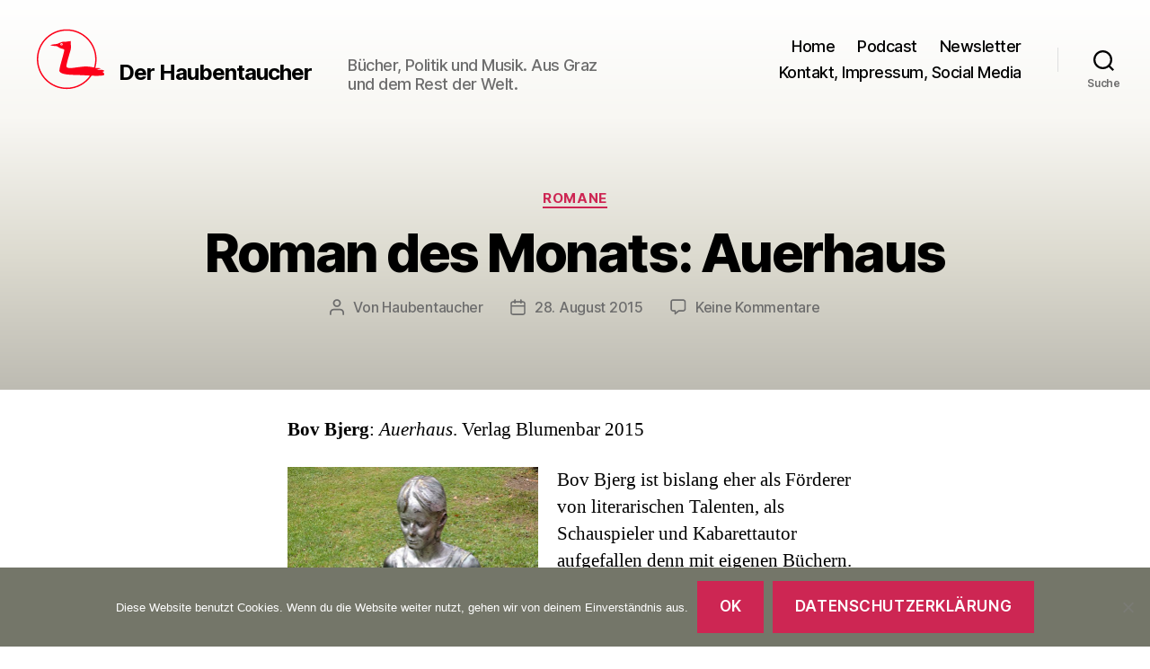

--- FILE ---
content_type: text/html; charset=UTF-8
request_url: https://www.haubentaucher.at/2015/08/roman-des-monats-auerhaus/
body_size: 11676
content:
<!DOCTYPE html>
<html class="no-js" lang="de">
<head>
<meta charset="UTF-8">
<meta name="viewport" content="width=device-width, initial-scale=1.0" >
<link rel="profile" href="https://gmpg.org/xfn/11">
<link type="application/rss+xml" rel="alternate" title="Podnews" href="https://pinecast.com/feed/haubentaucher"/>
<title>Roman des Monats: Auerhaus &#8211; Der Haubentaucher</title>
<meta name='robots' content='max-image-preview:large' />
<style>img:is([sizes="auto" i], [sizes^="auto," i]) { contain-intrinsic-size: 3000px 1500px }</style>
<link rel='dns-prefetch' href='//cdn.jsdelivr.net' />
<link rel="alternate" type="application/rss+xml" title="Der Haubentaucher &raquo; Feed" href="https://www.haubentaucher.at/feed/" />
<link rel="alternate" type="application/rss+xml" title="Der Haubentaucher &raquo; Kommentar-Feed" href="https://www.haubentaucher.at/comments/feed/" />
<link rel="alternate" type="application/rss+xml" title="Der Haubentaucher &raquo; Roman des Monats: Auerhaus-Kommentar-Feed" href="https://www.haubentaucher.at/2015/08/roman-des-monats-auerhaus/feed/" />
<!-- <link rel='stylesheet' id='wp-block-library-css' href='https://www.haubentaucher.at/wp-includes/css/dist/block-library/style.min.css?ver=9b5c0d2e827c0745525ef64ccc1961ef' media='all' /> -->
<link rel="stylesheet" type="text/css" href="//www.haubentaucher.at/wp-content/cache/wpfc-minified/kmpt6j5s/fuv0c.css" media="all"/>
<style id='classic-theme-styles-inline-css'>
/*! This file is auto-generated */
.wp-block-button__link{color:#fff;background-color:#32373c;border-radius:9999px;box-shadow:none;text-decoration:none;padding:calc(.667em + 2px) calc(1.333em + 2px);font-size:1.125em}.wp-block-file__button{background:#32373c;color:#fff;text-decoration:none}
</style>
<style id='global-styles-inline-css'>
:root{--wp--preset--aspect-ratio--square: 1;--wp--preset--aspect-ratio--4-3: 4/3;--wp--preset--aspect-ratio--3-4: 3/4;--wp--preset--aspect-ratio--3-2: 3/2;--wp--preset--aspect-ratio--2-3: 2/3;--wp--preset--aspect-ratio--16-9: 16/9;--wp--preset--aspect-ratio--9-16: 9/16;--wp--preset--color--black: #000000;--wp--preset--color--cyan-bluish-gray: #abb8c3;--wp--preset--color--white: #ffffff;--wp--preset--color--pale-pink: #f78da7;--wp--preset--color--vivid-red: #cf2e2e;--wp--preset--color--luminous-vivid-orange: #ff6900;--wp--preset--color--luminous-vivid-amber: #fcb900;--wp--preset--color--light-green-cyan: #7bdcb5;--wp--preset--color--vivid-green-cyan: #00d084;--wp--preset--color--pale-cyan-blue: #8ed1fc;--wp--preset--color--vivid-cyan-blue: #0693e3;--wp--preset--color--vivid-purple: #9b51e0;--wp--preset--color--accent: #e22658;--wp--preset--color--primary: #000000;--wp--preset--color--secondary: #6d6d6d;--wp--preset--color--subtle-background: #dbdbdb;--wp--preset--color--background: #ffffff;--wp--preset--gradient--vivid-cyan-blue-to-vivid-purple: linear-gradient(135deg,rgba(6,147,227,1) 0%,rgb(155,81,224) 100%);--wp--preset--gradient--light-green-cyan-to-vivid-green-cyan: linear-gradient(135deg,rgb(122,220,180) 0%,rgb(0,208,130) 100%);--wp--preset--gradient--luminous-vivid-amber-to-luminous-vivid-orange: linear-gradient(135deg,rgba(252,185,0,1) 0%,rgba(255,105,0,1) 100%);--wp--preset--gradient--luminous-vivid-orange-to-vivid-red: linear-gradient(135deg,rgba(255,105,0,1) 0%,rgb(207,46,46) 100%);--wp--preset--gradient--very-light-gray-to-cyan-bluish-gray: linear-gradient(135deg,rgb(238,238,238) 0%,rgb(169,184,195) 100%);--wp--preset--gradient--cool-to-warm-spectrum: linear-gradient(135deg,rgb(74,234,220) 0%,rgb(151,120,209) 20%,rgb(207,42,186) 40%,rgb(238,44,130) 60%,rgb(251,105,98) 80%,rgb(254,248,76) 100%);--wp--preset--gradient--blush-light-purple: linear-gradient(135deg,rgb(255,206,236) 0%,rgb(152,150,240) 100%);--wp--preset--gradient--blush-bordeaux: linear-gradient(135deg,rgb(254,205,165) 0%,rgb(254,45,45) 50%,rgb(107,0,62) 100%);--wp--preset--gradient--luminous-dusk: linear-gradient(135deg,rgb(255,203,112) 0%,rgb(199,81,192) 50%,rgb(65,88,208) 100%);--wp--preset--gradient--pale-ocean: linear-gradient(135deg,rgb(255,245,203) 0%,rgb(182,227,212) 50%,rgb(51,167,181) 100%);--wp--preset--gradient--electric-grass: linear-gradient(135deg,rgb(202,248,128) 0%,rgb(113,206,126) 100%);--wp--preset--gradient--midnight: linear-gradient(135deg,rgb(2,3,129) 0%,rgb(40,116,252) 100%);--wp--preset--font-size--small: 18px;--wp--preset--font-size--medium: 20px;--wp--preset--font-size--large: 26.25px;--wp--preset--font-size--x-large: 42px;--wp--preset--font-size--normal: 21px;--wp--preset--font-size--larger: 32px;--wp--preset--spacing--20: 0.44rem;--wp--preset--spacing--30: 0.67rem;--wp--preset--spacing--40: 1rem;--wp--preset--spacing--50: 1.5rem;--wp--preset--spacing--60: 2.25rem;--wp--preset--spacing--70: 3.38rem;--wp--preset--spacing--80: 5.06rem;--wp--preset--shadow--natural: 6px 6px 9px rgba(0, 0, 0, 0.2);--wp--preset--shadow--deep: 12px 12px 50px rgba(0, 0, 0, 0.4);--wp--preset--shadow--sharp: 6px 6px 0px rgba(0, 0, 0, 0.2);--wp--preset--shadow--outlined: 6px 6px 0px -3px rgba(255, 255, 255, 1), 6px 6px rgba(0, 0, 0, 1);--wp--preset--shadow--crisp: 6px 6px 0px rgba(0, 0, 0, 1);}:where(.is-layout-flex){gap: 0.5em;}:where(.is-layout-grid){gap: 0.5em;}body .is-layout-flex{display: flex;}.is-layout-flex{flex-wrap: wrap;align-items: center;}.is-layout-flex > :is(*, div){margin: 0;}body .is-layout-grid{display: grid;}.is-layout-grid > :is(*, div){margin: 0;}:where(.wp-block-columns.is-layout-flex){gap: 2em;}:where(.wp-block-columns.is-layout-grid){gap: 2em;}:where(.wp-block-post-template.is-layout-flex){gap: 1.25em;}:where(.wp-block-post-template.is-layout-grid){gap: 1.25em;}.has-black-color{color: var(--wp--preset--color--black) !important;}.has-cyan-bluish-gray-color{color: var(--wp--preset--color--cyan-bluish-gray) !important;}.has-white-color{color: var(--wp--preset--color--white) !important;}.has-pale-pink-color{color: var(--wp--preset--color--pale-pink) !important;}.has-vivid-red-color{color: var(--wp--preset--color--vivid-red) !important;}.has-luminous-vivid-orange-color{color: var(--wp--preset--color--luminous-vivid-orange) !important;}.has-luminous-vivid-amber-color{color: var(--wp--preset--color--luminous-vivid-amber) !important;}.has-light-green-cyan-color{color: var(--wp--preset--color--light-green-cyan) !important;}.has-vivid-green-cyan-color{color: var(--wp--preset--color--vivid-green-cyan) !important;}.has-pale-cyan-blue-color{color: var(--wp--preset--color--pale-cyan-blue) !important;}.has-vivid-cyan-blue-color{color: var(--wp--preset--color--vivid-cyan-blue) !important;}.has-vivid-purple-color{color: var(--wp--preset--color--vivid-purple) !important;}.has-black-background-color{background-color: var(--wp--preset--color--black) !important;}.has-cyan-bluish-gray-background-color{background-color: var(--wp--preset--color--cyan-bluish-gray) !important;}.has-white-background-color{background-color: var(--wp--preset--color--white) !important;}.has-pale-pink-background-color{background-color: var(--wp--preset--color--pale-pink) !important;}.has-vivid-red-background-color{background-color: var(--wp--preset--color--vivid-red) !important;}.has-luminous-vivid-orange-background-color{background-color: var(--wp--preset--color--luminous-vivid-orange) !important;}.has-luminous-vivid-amber-background-color{background-color: var(--wp--preset--color--luminous-vivid-amber) !important;}.has-light-green-cyan-background-color{background-color: var(--wp--preset--color--light-green-cyan) !important;}.has-vivid-green-cyan-background-color{background-color: var(--wp--preset--color--vivid-green-cyan) !important;}.has-pale-cyan-blue-background-color{background-color: var(--wp--preset--color--pale-cyan-blue) !important;}.has-vivid-cyan-blue-background-color{background-color: var(--wp--preset--color--vivid-cyan-blue) !important;}.has-vivid-purple-background-color{background-color: var(--wp--preset--color--vivid-purple) !important;}.has-black-border-color{border-color: var(--wp--preset--color--black) !important;}.has-cyan-bluish-gray-border-color{border-color: var(--wp--preset--color--cyan-bluish-gray) !important;}.has-white-border-color{border-color: var(--wp--preset--color--white) !important;}.has-pale-pink-border-color{border-color: var(--wp--preset--color--pale-pink) !important;}.has-vivid-red-border-color{border-color: var(--wp--preset--color--vivid-red) !important;}.has-luminous-vivid-orange-border-color{border-color: var(--wp--preset--color--luminous-vivid-orange) !important;}.has-luminous-vivid-amber-border-color{border-color: var(--wp--preset--color--luminous-vivid-amber) !important;}.has-light-green-cyan-border-color{border-color: var(--wp--preset--color--light-green-cyan) !important;}.has-vivid-green-cyan-border-color{border-color: var(--wp--preset--color--vivid-green-cyan) !important;}.has-pale-cyan-blue-border-color{border-color: var(--wp--preset--color--pale-cyan-blue) !important;}.has-vivid-cyan-blue-border-color{border-color: var(--wp--preset--color--vivid-cyan-blue) !important;}.has-vivid-purple-border-color{border-color: var(--wp--preset--color--vivid-purple) !important;}.has-vivid-cyan-blue-to-vivid-purple-gradient-background{background: var(--wp--preset--gradient--vivid-cyan-blue-to-vivid-purple) !important;}.has-light-green-cyan-to-vivid-green-cyan-gradient-background{background: var(--wp--preset--gradient--light-green-cyan-to-vivid-green-cyan) !important;}.has-luminous-vivid-amber-to-luminous-vivid-orange-gradient-background{background: var(--wp--preset--gradient--luminous-vivid-amber-to-luminous-vivid-orange) !important;}.has-luminous-vivid-orange-to-vivid-red-gradient-background{background: var(--wp--preset--gradient--luminous-vivid-orange-to-vivid-red) !important;}.has-very-light-gray-to-cyan-bluish-gray-gradient-background{background: var(--wp--preset--gradient--very-light-gray-to-cyan-bluish-gray) !important;}.has-cool-to-warm-spectrum-gradient-background{background: var(--wp--preset--gradient--cool-to-warm-spectrum) !important;}.has-blush-light-purple-gradient-background{background: var(--wp--preset--gradient--blush-light-purple) !important;}.has-blush-bordeaux-gradient-background{background: var(--wp--preset--gradient--blush-bordeaux) !important;}.has-luminous-dusk-gradient-background{background: var(--wp--preset--gradient--luminous-dusk) !important;}.has-pale-ocean-gradient-background{background: var(--wp--preset--gradient--pale-ocean) !important;}.has-electric-grass-gradient-background{background: var(--wp--preset--gradient--electric-grass) !important;}.has-midnight-gradient-background{background: var(--wp--preset--gradient--midnight) !important;}.has-small-font-size{font-size: var(--wp--preset--font-size--small) !important;}.has-medium-font-size{font-size: var(--wp--preset--font-size--medium) !important;}.has-large-font-size{font-size: var(--wp--preset--font-size--large) !important;}.has-x-large-font-size{font-size: var(--wp--preset--font-size--x-large) !important;}
:where(.wp-block-post-template.is-layout-flex){gap: 1.25em;}:where(.wp-block-post-template.is-layout-grid){gap: 1.25em;}
:where(.wp-block-columns.is-layout-flex){gap: 2em;}:where(.wp-block-columns.is-layout-grid){gap: 2em;}
:root :where(.wp-block-pullquote){font-size: 1.5em;line-height: 1.6;}
</style>
<!-- <link rel='stylesheet' id='cookie-notice-front-css' href='https://www.haubentaucher.at/wp-content/plugins/cookie-notice/css/front.min.css?ver=2.5.9' media='all' /> -->
<!-- <link rel='stylesheet' id='twentytwenty-style-css' href='https://www.haubentaucher.at/wp-content/themes/haubentaucher/style.css?ver=1.1' media='all' /> -->
<!-- <link rel='stylesheet' id='newsletter-css' href='https://www.haubentaucher.at/wp-content/plugins/newsletter/style.css?ver=9.0.8' media='all' /> -->
<link rel="stylesheet" type="text/css" href="//www.haubentaucher.at/wp-content/cache/wpfc-minified/1zc47p60/fuv0c.css" media="all"/>
<!-- <link rel='stylesheet' id='fancybox-css' href='https://www.haubentaucher.at/wp-content/plugins/easy-fancybox/fancybox/1.5.4/jquery.fancybox.min.css?ver=9b5c0d2e827c0745525ef64ccc1961ef' media='screen' /> -->
<link rel="stylesheet" type="text/css" href="//www.haubentaucher.at/wp-content/cache/wpfc-minified/k2x5w139/fuv0c.css" media="screen"/>
<script id="cookie-notice-front-js-before">
var cnArgs = {"ajaxUrl":"https:\/\/www.haubentaucher.at\/wp-admin\/admin-ajax.php","nonce":"d58836de23","hideEffect":"fade","position":"bottom","onScroll":false,"onScrollOffset":100,"onClick":false,"cookieName":"cookie_notice_accepted","cookieTime":2592000,"cookieTimeRejected":2592000,"globalCookie":false,"redirection":false,"cache":false,"revokeCookies":false,"revokeCookiesOpt":"automatic"};
</script>
<script src='//www.haubentaucher.at/wp-content/cache/wpfc-minified/8tln4v8m/fuv0c.js' type="text/javascript"></script>
<!-- <script src="https://www.haubentaucher.at/wp-content/plugins/cookie-notice/js/front.min.js?ver=2.5.9" id="cookie-notice-front-js"></script> -->
<!-- <script src="https://www.haubentaucher.at/wp-content/themes/haubentaucher/assets/js/index.js?ver=1.1" id="twentytwenty-js-js" async></script> -->
<!-- <script src="https://www.haubentaucher.at/wp-includes/js/jquery/jquery.min.js?ver=3.7.1" id="jquery-core-js"></script> -->
<!-- <script src="https://www.haubentaucher.at/wp-includes/js/jquery/jquery-migrate.min.js?ver=3.4.1" id="jquery-migrate-js"></script> -->
<link rel="https://api.w.org/" href="https://www.haubentaucher.at/wp-json/" /><link rel="alternate" title="JSON" type="application/json" href="https://www.haubentaucher.at/wp-json/wp/v2/posts/400" /><link rel="EditURI" type="application/rsd+xml" title="RSD" href="https://www.haubentaucher.at/xmlrpc.php?rsd" />
<link rel="canonical" href="https://www.haubentaucher.at/2015/08/roman-des-monats-auerhaus/" />
<link rel='shortlink' href='https://www.haubentaucher.at/?p=400' />
<link rel="alternate" title="oEmbed (JSON)" type="application/json+oembed" href="https://www.haubentaucher.at/wp-json/oembed/1.0/embed?url=https%3A%2F%2Fwww.haubentaucher.at%2F2015%2F08%2Froman-des-monats-auerhaus%2F" />
<link rel="alternate" title="oEmbed (XML)" type="text/xml+oembed" href="https://www.haubentaucher.at/wp-json/oembed/1.0/embed?url=https%3A%2F%2Fwww.haubentaucher.at%2F2015%2F08%2Froman-des-monats-auerhaus%2F&#038;format=xml" />
<script>document.documentElement.className = document.documentElement.className.replace( 'no-js', 'js' );</script>
<style id="custom-background-css">
body.custom-background { background-color: #ffffff; }
</style>
</head>
<body class="wp-singular post-template-default single single-post postid-400 single-format-standard custom-background wp-theme-haubentaucher cookies-not-set singular enable-search-modal missing-post-thumbnail has-single-pagination showing-comments show-avatars footer-top-visible">
<a class="skip-link screen-reader-text" href="#site-content">Zum Inhalt springen</a>
<header id="site-header" class="header-footer-group" role="banner">
<div class="header-inner section-inner">
<div class="header-titles-wrapper">
<button class="toggle search-toggle mobile-search-toggle" data-toggle-target=".search-modal" data-toggle-body-class="showing-search-modal" data-set-focus=".search-modal .search-field" aria-expanded="false">
<span class="toggle-inner">
<span class="toggle-icon">
<svg class="svg-icon" aria-hidden="true" role="img" focusable="false" xmlns="http://www.w3.org/2000/svg" width="23" height="23" viewBox="0 0 23 23"><path d="M38.710696,48.0601792 L43,52.3494831 L41.3494831,54 L37.0601792,49.710696 C35.2632422,51.1481185 32.9839107,52.0076499 30.5038249,52.0076499 C24.7027226,52.0076499 20,47.3049272 20,41.5038249 C20,35.7027226 24.7027226,31 30.5038249,31 C36.3049272,31 41.0076499,35.7027226 41.0076499,41.5038249 C41.0076499,43.9839107 40.1481185,46.2632422 38.710696,48.0601792 Z M36.3875844,47.1716785 C37.8030221,45.7026647 38.6734666,43.7048964 38.6734666,41.5038249 C38.6734666,36.9918565 35.0157934,33.3341833 30.5038249,33.3341833 C25.9918565,33.3341833 22.3341833,36.9918565 22.3341833,41.5038249 C22.3341833,46.0157934 25.9918565,49.6734666 30.5038249,49.6734666 C32.7048964,49.6734666 34.7026647,48.8030221 36.1716785,47.3875844 C36.2023931,47.347638 36.2360451,47.3092237 36.2726343,47.2726343 C36.3092237,47.2360451 36.347638,47.2023931 36.3875844,47.1716785 Z" transform="translate(-20 -31)" /></svg>								</span>
<span class="toggle-text">Suche</span>
</span>
</button><!-- .search-toggle -->
<div class="header-logoarea">
<div class="header-logo">
<a href="/"><img src="https://www.haubentaucher.at/wp-content/themes/haubentaucher/images/haubentaucher-110-100.svg" width="110" height="100" alt="Der Haubentaucher"></a>
</div>
<div class="header-title">
<div class="site-title faux-heading"><a href="https://www.haubentaucher.at/">Der Haubentaucher</a></div><div class="site-description">Bücher, Politik und Musik. Aus Graz und dem Rest der Welt.</div><!-- .site-description -->
</div>
</div><!-- .header-titles -->
<button class="toggle nav-toggle mobile-nav-toggle" data-toggle-target=".menu-modal"  data-toggle-body-class="showing-menu-modal" aria-expanded="false" data-set-focus=".close-nav-toggle">
<span class="toggle-inner">
<span class="toggle-icon">
<svg class="svg-icon" aria-hidden="true" role="img" focusable="false" xmlns="http://www.w3.org/2000/svg" width="26" height="7" viewBox="0 0 26 7"><path fill-rule="evenodd" d="M332.5,45 C330.567003,45 329,43.4329966 329,41.5 C329,39.5670034 330.567003,38 332.5,38 C334.432997,38 336,39.5670034 336,41.5 C336,43.4329966 334.432997,45 332.5,45 Z M342,45 C340.067003,45 338.5,43.4329966 338.5,41.5 C338.5,39.5670034 340.067003,38 342,38 C343.932997,38 345.5,39.5670034 345.5,41.5 C345.5,43.4329966 343.932997,45 342,45 Z M351.5,45 C349.567003,45 348,43.4329966 348,41.5 C348,39.5670034 349.567003,38 351.5,38 C353.432997,38 355,39.5670034 355,41.5 C355,43.4329966 353.432997,45 351.5,45 Z" transform="translate(-329 -38)" /></svg>							</span>
<span class="toggle-text">Menü</span>
</span>
</button><!-- .nav-toggle -->
</div><!-- .header-titles-wrapper -->
<div class="header-navigation-wrapper">
<nav class="primary-menu-wrapper" aria-label="Horizontal" role="navigation">
<ul class="primary-menu reset-list-style">
<li id="menu-item-4716" class="menu-item menu-item-type-custom menu-item-object-custom menu-item-4716"><a href="/">Home</a></li>
<li id="menu-item-6500" class="menu-item menu-item-type-post_type menu-item-object-page menu-item-6500"><a href="https://www.haubentaucher.at/podcast/">Podcast</a></li>
<li id="menu-item-6026" class="menu-item menu-item-type-post_type menu-item-object-page menu-item-6026"><a href="https://www.haubentaucher.at/newsletter/">Newsletter</a></li>
<li id="menu-item-4711" class="menu-item menu-item-type-post_type menu-item-object-page menu-item-4711"><a href="https://www.haubentaucher.at/kontakt/">Kontakt, Impressum, Social Media</a></li>
</ul>
</nav><!-- .primary-menu-wrapper -->
<div class="header-toggles hide-no-js">
<div class="toggle-wrapper search-toggle-wrapper">
<button class="toggle search-toggle desktop-search-toggle" data-toggle-target=".search-modal" data-toggle-body-class="showing-search-modal" data-set-focus=".search-modal .search-field" aria-expanded="false">
<span class="toggle-inner">
<svg class="svg-icon" aria-hidden="true" role="img" focusable="false" xmlns="http://www.w3.org/2000/svg" width="23" height="23" viewBox="0 0 23 23"><path d="M38.710696,48.0601792 L43,52.3494831 L41.3494831,54 L37.0601792,49.710696 C35.2632422,51.1481185 32.9839107,52.0076499 30.5038249,52.0076499 C24.7027226,52.0076499 20,47.3049272 20,41.5038249 C20,35.7027226 24.7027226,31 30.5038249,31 C36.3049272,31 41.0076499,35.7027226 41.0076499,41.5038249 C41.0076499,43.9839107 40.1481185,46.2632422 38.710696,48.0601792 Z M36.3875844,47.1716785 C37.8030221,45.7026647 38.6734666,43.7048964 38.6734666,41.5038249 C38.6734666,36.9918565 35.0157934,33.3341833 30.5038249,33.3341833 C25.9918565,33.3341833 22.3341833,36.9918565 22.3341833,41.5038249 C22.3341833,46.0157934 25.9918565,49.6734666 30.5038249,49.6734666 C32.7048964,49.6734666 34.7026647,48.8030221 36.1716785,47.3875844 C36.2023931,47.347638 36.2360451,47.3092237 36.2726343,47.2726343 C36.3092237,47.2360451 36.347638,47.2023931 36.3875844,47.1716785 Z" transform="translate(-20 -31)" /></svg>										<span class="toggle-text">Suche</span>
</span>
</button><!-- .search-toggle -->
</div>
</div><!-- .header-toggles -->
</div><!-- .header-navigation-wrapper -->
</div><!-- .header-inner -->
<div class="search-modal cover-modal header-footer-group" data-modal-target-string=".search-modal">
<div class="search-modal-inner modal-inner">
<div class="section-inner">
<form role="search" aria-label="Suche nach:" method="get" class="search-form" action="https://www.haubentaucher.at/">
<label for="search-form-1">
<span class="screen-reader-text">Suche nach:</span>
<input type="search" id="search-form-1" class="search-field" placeholder="Suchen …" value="" name="s" />
</label>
<input type="submit" class="search-submit" value="Suchen" />
</form>
<button class="toggle search-untoggle close-search-toggle fill-children-current-color" data-toggle-target=".search-modal" data-toggle-body-class="showing-search-modal" data-set-focus=".search-modal .search-field" aria-expanded="false">
<span class="screen-reader-text">Suche schließen</span>
<svg class="svg-icon" aria-hidden="true" role="img" focusable="false" xmlns="http://www.w3.org/2000/svg" width="16" height="16" viewBox="0 0 16 16"><polygon fill="" fill-rule="evenodd" points="6.852 7.649 .399 1.195 1.445 .149 7.899 6.602 14.352 .149 15.399 1.195 8.945 7.649 15.399 14.102 14.352 15.149 7.899 8.695 1.445 15.149 .399 14.102" /></svg>			</button><!-- .search-toggle -->
</div><!-- .section-inner -->
</div><!-- .search-modal-inner -->
</div><!-- .menu-modal -->
</header><!-- #site-header -->
<div class="menu-modal cover-modal header-footer-group" data-modal-target-string=".menu-modal">
<div class="menu-modal-inner modal-inner">
<div class="menu-wrapper section-inner">
<div class="menu-top">
<button class="toggle close-nav-toggle fill-children-current-color" data-toggle-target=".menu-modal" data-toggle-body-class="showing-menu-modal" aria-expanded="false" data-set-focus=".menu-modal">
<span class="toggle-text">Menü schließen</span>
<svg class="svg-icon" aria-hidden="true" role="img" focusable="false" xmlns="http://www.w3.org/2000/svg" width="16" height="16" viewBox="0 0 16 16"><polygon fill="" fill-rule="evenodd" points="6.852 7.649 .399 1.195 1.445 .149 7.899 6.602 14.352 .149 15.399 1.195 8.945 7.649 15.399 14.102 14.352 15.149 7.899 8.695 1.445 15.149 .399 14.102" /></svg>				</button><!-- .nav-toggle -->
<nav class="mobile-menu" aria-label="Mobile" role="navigation">
<ul class="modal-menu reset-list-style">
<li class="menu-item menu-item-type-custom menu-item-object-custom menu-item-4716"><div class="ancestor-wrapper"><a href="/">Home</a></div><!-- .ancestor-wrapper --></li>
<li class="menu-item menu-item-type-post_type menu-item-object-page menu-item-6500"><div class="ancestor-wrapper"><a href="https://www.haubentaucher.at/podcast/">Podcast</a></div><!-- .ancestor-wrapper --></li>
<li class="menu-item menu-item-type-post_type menu-item-object-page menu-item-6026"><div class="ancestor-wrapper"><a href="https://www.haubentaucher.at/newsletter/">Newsletter</a></div><!-- .ancestor-wrapper --></li>
<li class="menu-item menu-item-type-post_type menu-item-object-page menu-item-4711"><div class="ancestor-wrapper"><a href="https://www.haubentaucher.at/kontakt/">Kontakt, Impressum, Social Media</a></div><!-- .ancestor-wrapper --></li>
</ul>
</nav>
</div><!-- .menu-top -->
<div class="menu-bottom">
</div><!-- .menu-bottom -->
</div><!-- .menu-wrapper -->
</div><!-- .menu-modal-inner -->
</div><!-- .menu-modal -->
<main id="site-content" role="main">
<article class="post-400 post type-post status-publish format-standard hentry category-romane" id="post-400">
<header class="entry-header has-text-align-center header-footer-group">
<div class="entry-header-inner section-inner medium">
<div class="entry-categories">
<span class="screen-reader-text">Kategorien</span>
<div class="entry-categories-inner">
<a href="https://www.haubentaucher.at/category/buch-des-monats/romane/" rel="category tag">Romane</a>				</div><!-- .entry-categories-inner -->
</div><!-- .entry-categories -->
<h1 class="entry-title">Roman des Monats: Auerhaus</h1>
<div class="post-meta-wrapper post-meta-single post-meta-single-top">
<ul class="post-meta">
<li class="post-author meta-wrapper">
<span class="meta-icon">
<span class="screen-reader-text">Beitragsautor</span>
<svg class="svg-icon" aria-hidden="true" role="img" focusable="false" xmlns="http://www.w3.org/2000/svg" width="18" height="20" viewBox="0 0 18 20"><path fill="" d="M18,19 C18,19.5522847 17.5522847,20 17,20 C16.4477153,20 16,19.5522847 16,19 L16,17 C16,15.3431458 14.6568542,14 13,14 L5,14 C3.34314575,14 2,15.3431458 2,17 L2,19 C2,19.5522847 1.55228475,20 1,20 C0.44771525,20 0,19.5522847 0,19 L0,17 C0,14.2385763 2.23857625,12 5,12 L13,12 C15.7614237,12 18,14.2385763 18,17 L18,19 Z M9,10 C6.23857625,10 4,7.76142375 4,5 C4,2.23857625 6.23857625,0 9,0 C11.7614237,0 14,2.23857625 14,5 C14,7.76142375 11.7614237,10 9,10 Z M9,8 C10.6568542,8 12,6.65685425 12,5 C12,3.34314575 10.6568542,2 9,2 C7.34314575,2 6,3.34314575 6,5 C6,6.65685425 7.34314575,8 9,8 Z" /></svg>						</span>
<span class="meta-text">
Von <a href="https://www.haubentaucher.at/author/haubentaucher/">Haubentaucher</a>						</span>
</li>
<li class="post-date meta-wrapper">
<span class="meta-icon">
<span class="screen-reader-text">Veröffentlichungsdatum</span>
<svg class="svg-icon" aria-hidden="true" role="img" focusable="false" xmlns="http://www.w3.org/2000/svg" width="18" height="19" viewBox="0 0 18 19"><path fill="" d="M4.60069444,4.09375 L3.25,4.09375 C2.47334957,4.09375 1.84375,4.72334957 1.84375,5.5 L1.84375,7.26736111 L16.15625,7.26736111 L16.15625,5.5 C16.15625,4.72334957 15.5266504,4.09375 14.75,4.09375 L13.3993056,4.09375 L13.3993056,4.55555556 C13.3993056,5.02154581 13.0215458,5.39930556 12.5555556,5.39930556 C12.0895653,5.39930556 11.7118056,5.02154581 11.7118056,4.55555556 L11.7118056,4.09375 L6.28819444,4.09375 L6.28819444,4.55555556 C6.28819444,5.02154581 5.9104347,5.39930556 5.44444444,5.39930556 C4.97845419,5.39930556 4.60069444,5.02154581 4.60069444,4.55555556 L4.60069444,4.09375 Z M6.28819444,2.40625 L11.7118056,2.40625 L11.7118056,1 C11.7118056,0.534009742 12.0895653,0.15625 12.5555556,0.15625 C13.0215458,0.15625 13.3993056,0.534009742 13.3993056,1 L13.3993056,2.40625 L14.75,2.40625 C16.4586309,2.40625 17.84375,3.79136906 17.84375,5.5 L17.84375,15.875 C17.84375,17.5836309 16.4586309,18.96875 14.75,18.96875 L3.25,18.96875 C1.54136906,18.96875 0.15625,17.5836309 0.15625,15.875 L0.15625,5.5 C0.15625,3.79136906 1.54136906,2.40625 3.25,2.40625 L4.60069444,2.40625 L4.60069444,1 C4.60069444,0.534009742 4.97845419,0.15625 5.44444444,0.15625 C5.9104347,0.15625 6.28819444,0.534009742 6.28819444,1 L6.28819444,2.40625 Z M1.84375,8.95486111 L1.84375,15.875 C1.84375,16.6516504 2.47334957,17.28125 3.25,17.28125 L14.75,17.28125 C15.5266504,17.28125 16.15625,16.6516504 16.15625,15.875 L16.15625,8.95486111 L1.84375,8.95486111 Z" /></svg>						</span>
<span class="meta-text">
<a href="https://www.haubentaucher.at/2015/08/roman-des-monats-auerhaus/">28. August 2015</a>
</span>
</li>
<li class="post-comment-link meta-wrapper">
<span class="meta-icon">
<svg class="svg-icon" aria-hidden="true" role="img" focusable="false" xmlns="http://www.w3.org/2000/svg" width="19" height="19" viewBox="0 0 19 19"><path d="M9.43016863,13.2235931 C9.58624731,13.094699 9.7823475,13.0241935 9.98476849,13.0241935 L15.0564516,13.0241935 C15.8581553,13.0241935 16.5080645,12.3742843 16.5080645,11.5725806 L16.5080645,3.44354839 C16.5080645,2.64184472 15.8581553,1.99193548 15.0564516,1.99193548 L3.44354839,1.99193548 C2.64184472,1.99193548 1.99193548,2.64184472 1.99193548,3.44354839 L1.99193548,11.5725806 C1.99193548,12.3742843 2.64184472,13.0241935 3.44354839,13.0241935 L5.76612903,13.0241935 C6.24715123,13.0241935 6.63709677,13.4141391 6.63709677,13.8951613 L6.63709677,15.5301903 L9.43016863,13.2235931 Z M3.44354839,14.766129 C1.67980032,14.766129 0.25,13.3363287 0.25,11.5725806 L0.25,3.44354839 C0.25,1.67980032 1.67980032,0.25 3.44354839,0.25 L15.0564516,0.25 C16.8201997,0.25 18.25,1.67980032 18.25,3.44354839 L18.25,11.5725806 C18.25,13.3363287 16.8201997,14.766129 15.0564516,14.766129 L10.2979143,14.766129 L6.32072889,18.0506004 C5.75274472,18.5196577 4.89516129,18.1156602 4.89516129,17.3790323 L4.89516129,14.766129 L3.44354839,14.766129 Z" /></svg>						</span>
<span class="meta-text">
<a href="https://www.haubentaucher.at/2015/08/roman-des-monats-auerhaus/#respond">Keine Kommentare<span class="screen-reader-text"> zu Roman des Monats: Auerhaus</span></a>						</span>
</li>
</ul><!-- .post-meta -->
</div><!-- .post-meta-wrapper -->
</div><!-- .entry-header-inner -->
</header><!-- .entry-header -->
<div class="post-inner thin ">
<div class="entry-content">
<p><b>Bov Bjerg</b>: <i>Auerhaus</i>. Verlag Blumenbar 2015</p>
<div style="clear: both; text-align: center;"><a style="clear: left; float: left; margin-bottom: 1em; margin-right: 1em;" href="https://www.haubentaucher.at/wp-content/uploads/2015/08/auerhaus-1.jpg"><img fetchpriority="high" decoding="async" src="https://www.haubentaucher.at/wp-content/uploads/2015/08/auerhaus.jpg" width="279" height="320" border="0" /></a></div>
<p>Bov Bjerg ist bislang eher als Förderer von literarischen Talenten, als Schauspieler und Kabarettautor aufgefallen denn mit eigenen Büchern. &#8222;Auerhaus&#8220;, das der Gattung Jugend- oder Pubertätsroman in der Tradition von Salingers &#8222;Der Fänger im Roggen&#8220; bis hin zu Herrndorfs &#8222;Tschick&#8220; zugeordnet werden könnte, ist daher so etwas wie eine kleine Sensation auf dem deutschsprachigen Buchmarkt. Erzählt wird die Geschichte des lebensmüden Frieder und seiner Freunde, die eine Zeitlang im &#8222;Auerhaus&#8220; friedlich zusammenleben, ehe das Schicksal seinen Lauf nimmt. Das Buch ist voller musikalischer Anspielungen &#8211; von &#8222;Our House&#8220; der Ska-Band Madness über &#8222;Birth, School, Work, Death&#8220; von den Godfathers bis zum schauderbaren &#8222;Final Countdown&#8220; von Europe. Eine eigene Playlist ist konsequenterweise auf <a href="http://www.auerhaus.de/" target="_blank" rel="noopener noreferrer">des Autors Website</a> verfügbar.</p>
<p>&#8222;Auerhaus&#8220; ist gleichermaßen berührend wie komisch, glaubwürdig und doch skurril. Die Sprache hat spielerische Elemente und ist doch nüchtern, sie gleitet niemals in hohles Pathos ab, sondern kann Situationen präzise sezieren. Besonders eindrucksvoll liest sich das an einer Stelle, als Frieder, der ob der massiv verabreichten Psychopharmaka deutlich zugenommen hat und tapsig wirkt, sich setzen will und der Autor dies minutiös grammatikalisch herleitet. Zu den erklärten Fans des Buches zählt Schauspieler und Musiker Robert Stadlober, der &#8222;Auerhaus&#8220; einen eigenen Cover-Song gewidmet hat. Zu hören auf <a href="http://www.auerhaus.de/" target="_blank" rel="noopener noreferrer">www.auerhaus.de</a> Ein wunderbares Buch für Menschen, die entweder jung sind oder sich zumindest noch an ihre Jugend erinnern können.</p>
</div><!-- .entry-content -->
</div><!-- .post-inner -->
<div class="section-inner">
</div><!-- .section-inner -->
<nav class="pagination-single section-inner" aria-label="Beitrag" role="navigation">
<hr class="styled-separator is-style-wide" aria-hidden="true" />
<div class="pagination-single-inner">
<a class="previous-post" href="https://www.haubentaucher.at/2015/08/cds-des-monats-u-musik/">
<span class="arrow" aria-hidden="true">&larr;</span>
<span class="title"><span class="title-inner">CDs des Monats / U-Musik</span></span>
</a>
<a class="next-post" href="https://www.haubentaucher.at/2015/08/krimis-des-monats/">
<span class="arrow" aria-hidden="true">&rarr;</span>
<span class="title"><span class="title-inner">Krimi(s) des Monats</span></span>
</a>
</div><!-- .pagination-single-inner -->
<hr class="styled-separator is-style-wide" aria-hidden="true" />
</nav><!-- .pagination-single -->
<div class="comments-wrapper section-inner">
<div id="respond" class="comment-respond">
<h2 id="reply-title" class="comment-reply-title">Schreibe einen Kommentar <small><a rel="nofollow" id="cancel-comment-reply-link" href="/2015/08/roman-des-monats-auerhaus/#respond" style="display:none;">Antwort abbrechen</a></small></h2><form action="https://www.haubentaucher.at/wp-comments-post.php" method="post" id="commentform" class="section-inner thin max-percentage"><p class="comment-notes"><span id="email-notes">Deine E-Mail-Adresse wird nicht veröffentlicht.</span> <span class="required-field-message">Erforderliche Felder sind mit <span class="required">*</span> markiert</span></p><p class="comment-form-comment"><label for="comment">Kommentar <span class="required">*</span></label> <textarea autocomplete="new-password"  id="ac6009f938"  name="ac6009f938"   cols="45" rows="8" maxlength="65525" required></textarea><textarea id="comment" aria-label="hp-comment" aria-hidden="true" name="comment" autocomplete="new-password" style="padding:0 !important;clip:rect(1px, 1px, 1px, 1px) !important;position:absolute !important;white-space:nowrap !important;height:1px !important;width:1px !important;overflow:hidden !important;" tabindex="-1"></textarea><script data-noptimize>document.getElementById("comment").setAttribute( "id", "a07638c9fb5b7e7dcba3e2d20a5346f5" );document.getElementById("ac6009f938").setAttribute( "id", "comment" );</script></p><p class="comment-form-author"><label for="author">Name <span class="required">*</span></label> <input id="author" name="author" type="text" value="" size="30" maxlength="245" autocomplete="name" required /></p>
<p class="comment-form-email"><label for="email">E-Mail <span class="required">*</span></label> <input id="email" name="email" type="email" value="" size="30" maxlength="100" aria-describedby="email-notes" autocomplete="email" required /></p>
<p class="comment-form-url"><label for="url">Website</label> <input id="url" name="url" type="url" value="" size="30" maxlength="200" autocomplete="url" /></p>
<p class="comment-form-cookies-consent"><input id="wp-comment-cookies-consent" name="wp-comment-cookies-consent" type="checkbox" value="yes" /> <label for="wp-comment-cookies-consent">Meinen Namen, meine E-Mail-Adresse und meine Website in diesem Browser für die nächste Kommentierung speichern.</label></p>
<p class="form-submit"><input name="submit" type="submit" id="submit" class="submit" value="Kommentar abschicken" /> <input type='hidden' name='comment_post_ID' value='400' id='comment_post_ID' />
<input type='hidden' name='comment_parent' id='comment_parent' value='0' />
</p></form>	</div><!-- #respond -->
</div><!-- .comments-wrapper -->
</article><!-- .post -->
</main><!-- #site-content -->
<!--WAVE-->
<div class="waves-row">
<div class="haubentaucher-unten"><img src="https://www.haubentaucher.at/wp-content/themes/haubentaucher/images/haubentaucher-blau.svg" alt="Haubentaucher" width="120" height="100"></div>
<svg class="waves" xmlns="http://www.w3.org/2000/svg" xmlns:xlink="http://www.w3.org/1999/xlink"
viewBox="0 24 150 28" preserveAspectRatio="none" shape-rendering="auto">
<defs>
<path id="gentle-wave" d="M-160 44c30 0 58-18 88-18s 58 18 88 18 58-18 88-18 58 18 88 18 v44h-352z" />
</defs>
<g class="parallax">
<use xlink:href="#gentle-wave" x="48" y="0" fill="rgba(31,110,167,0.7" />
<use xlink:href="#gentle-wave" x="48" y="3" fill="rgba(31,110,167,0.5)" />
<use xlink:href="#gentle-wave" x="48" y="5" fill="rgba(31,110,167,0.3)" />
<use xlink:href="#gentle-wave" x="48" y="7" fill="rgba(31,110,167,1)" />
</g>
</svg>
</div>
<!--WAVE END-->
<div class="footer-nav-widgets-wrapper header-footer-group">
<div class="footer-inner section-inner">
<aside class="footer-widgets-outer-wrapper" role="complementary">
<div class="footer-widgets-wrapper">
<div class="footer-widgets column-one grid-item">
<div class="widget widget_recent_entries"><div class="widget-content">
<h2 class="widget-title subheading heading-size-3">Neueste Beiträge</h2>
<ul>
<li>
<a href="https://www.haubentaucher.at/2025/12/podcast72-dominik-schmidt-das-eine-amerika-gibt-es-nicht/">Podcast#72: Dominik Schmidt. Das eine Amerika gibt es nicht.</a>
<span class="post-date">16. Dezember 2025</span>
</li>
<li>
<a href="https://www.haubentaucher.at/2025/12/dramen-des-monats/">Dramen des Monats</a>
<span class="post-date">13. Dezember 2025</span>
</li>
<li>
<a href="https://www.haubentaucher.at/2025/12/vorschau-elevate-2026/">Vorschau des Monats</a>
<span class="post-date">12. Dezember 2025</span>
</li>
<li>
<a href="https://www.haubentaucher.at/2025/12/tontraeger-des-monats-14/">Tonträger des Monats</a>
<span class="post-date">6. Dezember 2025</span>
</li>
<li>
<a href="https://www.haubentaucher.at/2025/12/musikbuch-des-monats-dezember/">Musikbuch des Monats Dezember</a>
<span class="post-date">6. Dezember 2025</span>
</li>
<li>
<a href="https://www.haubentaucher.at/2025/12/theater-des-monats-dezember/">Theater des Monats Dezember</a>
<span class="post-date">6. Dezember 2025</span>
</li>
<li>
<a href="https://www.haubentaucher.at/2025/12/fussballbuch-des-monats-7/">Fußballbuch des Monats</a>
<span class="post-date">5. Dezember 2025</span>
</li>
<li>
<a href="https://www.haubentaucher.at/2025/12/architekturbuch-des-monats/">Architekturbuch des Monats</a>
<span class="post-date">1. Dezember 2025</span>
</li>
<li>
<a href="https://www.haubentaucher.at/2025/12/reisebuch-des-monats-6/">Reisebuch des Monats</a>
<span class="post-date">1. Dezember 2025</span>
</li>
<li>
<a href="https://www.haubentaucher.at/2025/12/podcast71-jula-zangger-mut-kann-man-sich-nicht-kaufen/">Podcast#71: Jula Zangger. Mut kann man sich nicht kaufen.</a>
<span class="post-date">1. Dezember 2025</span>
</li>
</ul>
</div></div>							</div>
<div class="footer-widgets column-two grid-item">
<div class="widget widget_categories"><div class="widget-content"><h2 class="widget-title subheading heading-size-3">Kategorien</h2>
<ul>
<li class="cat-item cat-item-10"><a href="https://www.haubentaucher.at/category/ausstellungen/">Ausstellungen</a> (36)
</li>
<li class="cat-item cat-item-9"><a href="https://www.haubentaucher.at/category/beisl/">Beisl</a> (30)
</li>
<li class="cat-item cat-item-64"><a href="https://www.haubentaucher.at/category/bilderbuch-des-monats/">Bilderbuch des Monats</a> (23)
</li>
<li class="cat-item cat-item-17"><a href="https://www.haubentaucher.at/category/buch-des-monats/">Buch des Monats</a> (408)
<ul class='children'>
<li class="cat-item cat-item-7"><a href="https://www.haubentaucher.at/category/buch-des-monats/bilderbuecher/">Bilderbücher</a> (58)
</li>
<li class="cat-item cat-item-5"><a href="https://www.haubentaucher.at/category/buch-des-monats/romane/">Romane</a> (91)
</li>
<li class="cat-item cat-item-6"><a href="https://www.haubentaucher.at/category/buch-des-monats/sachbuecher/">Sachbücher</a> (141)
</li>
</ul>
</li>
<li class="cat-item cat-item-1"><a href="https://www.haubentaucher.at/category/diverses/">Diverses</a> (504)
</li>
<li class="cat-item cat-item-14"><a href="https://www.haubentaucher.at/category/dramen-die-das-leben-schrieb/">Dramen, die das Leben schrieb</a> (144)
</li>
<li class="cat-item cat-item-11"><a href="https://www.haubentaucher.at/category/festivals/">Festivals</a> (204)
</li>
<li class="cat-item cat-item-16"><a href="https://www.haubentaucher.at/category/film/">Film</a> (60)
</li>
<li class="cat-item cat-item-2"><a href="https://www.haubentaucher.at/category/haubentaucher-des-monats/">Haubentaucher des Monats</a> (179)
</li>
<li class="cat-item cat-item-12"><a href="https://www.haubentaucher.at/category/interviews/">Interviews</a> (75)
</li>
<li class="cat-item cat-item-13"><a href="https://www.haubentaucher.at/category/kuenstler/">Künstler/innen</a> (257)
</li>
<li class="cat-item cat-item-4"><a href="https://www.haubentaucher.at/category/musik/">Musik</a> (447)
</li>
<li class="cat-item cat-item-113"><a href="https://www.haubentaucher.at/category/podcast/">Podcast</a> (73)
</li>
<li class="cat-item cat-item-425"><a href="https://www.haubentaucher.at/category/theater/">Theater</a> (48)
</li>
<li class="cat-item cat-item-8"><a href="https://www.haubentaucher.at/category/videos/">Videos</a> (159)
</li>
</ul>
</div></div>							</div>
</div><!-- .footer-widgets-wrapper -->
</aside><!-- .footer-widgets-outer-wrapper -->
</div><!-- .footer-inner -->
</div><!-- .footer-nav-widgets-wrapper -->

<footer id="site-footer" role="contentinfo" class="header-footer-group">
<div class="section-inner">
<div class="footer-credits">
<p class="footer-copyright">&copy;
2025							<a href="https://www.haubentaucher.at/">Der Haubentaucher</a>
</p><!-- .footer-copyright -->
<p class="powered-by">
Made with ♥ by <a href="http://www.commercial.at" target="_blank">Pretty Commercial</a> / Unterstützt von der <a href="https://www.uncut.at" target="_blank">Kinowebsite Uncut</a>
</p><!-- .powered-by-wordpress -->
</div><!-- .footer-credits -->
<a class="to-the-top" href="#site-header">
<span class="to-the-top-long">
Nach oben <span class="arrow" aria-hidden="true">&uarr;</span>						</span><!-- .to-the-top-long -->
<span class="to-the-top-short">
Nach oben <span class="arrow" aria-hidden="true">&uarr;</span>						</span><!-- .to-the-top-short -->
</a><!-- .to-the-top -->
</div><!-- .section-inner -->
</footer><!-- #site-footer -->
<script type="speculationrules">
{"prefetch":[{"source":"document","where":{"and":[{"href_matches":"\/*"},{"not":{"href_matches":["\/wp-*.php","\/wp-admin\/*","\/wp-content\/uploads\/*","\/wp-content\/*","\/wp-content\/plugins\/*","\/wp-content\/themes\/haubentaucher\/*","\/*\\?(.+)"]}},{"not":{"selector_matches":"a[rel~=\"nofollow\"]"}},{"not":{"selector_matches":".no-prefetch, .no-prefetch a"}}]},"eagerness":"conservative"}]}
</script>
<script src="https://www.haubentaucher.at/wp-includes/js/comment-reply.min.js?ver=9b5c0d2e827c0745525ef64ccc1961ef" id="comment-reply-js" async data-wp-strategy="async"></script>
<script id="newsletter-js-extra">
var newsletter_data = {"action_url":"https:\/\/www.haubentaucher.at\/wp-admin\/admin-ajax.php"};
</script>
<script src="https://www.haubentaucher.at/wp-content/plugins/newsletter/main.js?ver=9.0.8" id="newsletter-js"></script>
<script src="https://www.haubentaucher.at/wp-content/plugins/easy-fancybox/vendor/purify.min.js?ver=9b5c0d2e827c0745525ef64ccc1961ef" id="fancybox-purify-js"></script>
<script id="jquery-fancybox-js-extra">
var efb_i18n = {"close":"Close","next":"Next","prev":"Previous","startSlideshow":"Start slideshow","toggleSize":"Toggle size"};
</script>
<script src="https://www.haubentaucher.at/wp-content/plugins/easy-fancybox/fancybox/1.5.4/jquery.fancybox.min.js?ver=9b5c0d2e827c0745525ef64ccc1961ef" id="jquery-fancybox-js"></script>
<script id="jquery-fancybox-js-after">
var fb_timeout, fb_opts={'autoScale':true,'showCloseButton':true,'margin':20,'pixelRatio':'false','centerOnScroll':false,'enableEscapeButton':true,'overlayShow':true,'hideOnOverlayClick':true,'minVpHeight':320,'disableCoreLightbox':'true','enableBlockControls':'true','fancybox_openBlockControls':'true' };
if(typeof easy_fancybox_handler==='undefined'){
var easy_fancybox_handler=function(){
jQuery([".nolightbox","a.wp-block-file__button","a.pin-it-button","a[href*='pinterest.com\/pin\/create']","a[href*='facebook.com\/share']","a[href*='twitter.com\/share']"].join(',')).addClass('nofancybox');
jQuery('a.fancybox-close').on('click',function(e){e.preventDefault();jQuery.fancybox.close()});
/* IMG */
var unlinkedImageBlocks=jQuery(".wp-block-image > img:not(.nofancybox,figure.nofancybox>img)");
unlinkedImageBlocks.wrap(function() {
var href = jQuery( this ).attr( "src" );
return "<a href='" + href + "'></a>";
});
var fb_IMG_select=jQuery('a[href*=".jpg" i]:not(.nofancybox,li.nofancybox>a,figure.nofancybox>a),area[href*=".jpg" i]:not(.nofancybox),a[href*=".jpeg" i]:not(.nofancybox,li.nofancybox>a,figure.nofancybox>a),area[href*=".jpeg" i]:not(.nofancybox),a[href*=".png" i]:not(.nofancybox,li.nofancybox>a,figure.nofancybox>a),area[href*=".png" i]:not(.nofancybox),a[href*=".webp" i]:not(.nofancybox,li.nofancybox>a,figure.nofancybox>a),area[href*=".webp" i]:not(.nofancybox),a[href*=".gif" i]:not(.nofancybox,li.nofancybox>a,figure.nofancybox>a),area[href*=".gif" i]:not(.nofancybox)');
fb_IMG_select.addClass('fancybox image');
var fb_IMG_sections=jQuery('.gallery,.wp-block-gallery,.tiled-gallery,.wp-block-jetpack-tiled-gallery,.ngg-galleryoverview,.ngg-imagebrowser,.nextgen_pro_blog_gallery,.nextgen_pro_film,.nextgen_pro_horizontal_filmstrip,.ngg-pro-masonry-wrapper,.ngg-pro-mosaic-container,.nextgen_pro_sidescroll,.nextgen_pro_slideshow,.nextgen_pro_thumbnail_grid,.tiled-gallery');
fb_IMG_sections.each(function(){jQuery(this).find(fb_IMG_select).attr('rel','gallery-'+fb_IMG_sections.index(this));});
jQuery('a.fancybox,area.fancybox,.fancybox>a').each(function(){jQuery(this).fancybox(jQuery.extend(true,{},fb_opts,{'transition':'elastic','transitionIn':'elastic','easingIn':'easeOutBack','transitionOut':'elastic','easingOut':'easeInBack','opacity':false,'hideOnContentClick':false,'titleShow':true,'titlePosition':'over','titleFromAlt':true,'showNavArrows':true,'enableKeyboardNav':true,'cyclic':false,'mouseWheel':'false'}))});
};};
jQuery(easy_fancybox_handler);jQuery(document).on('post-load',easy_fancybox_handler);
</script>
<script src="https://www.haubentaucher.at/wp-content/plugins/easy-fancybox/vendor/jquery.easing.min.js?ver=1.4.1" id="jquery-easing-js"></script>
<script id="wp_slimstat-js-extra">
var SlimStatParams = {"transport":"ajax","ajaxurl_rest":"https:\/\/www.haubentaucher.at\/wp-json\/slimstat\/v1\/hit","ajaxurl_ajax":"https:\/\/www.haubentaucher.at\/wp-admin\/admin-ajax.php","ajaxurl_adblock":"https:\/\/www.haubentaucher.at\/request\/5ba960fe835360d7b04fcbed4ee9cef5\/","ajaxurl":"https:\/\/www.haubentaucher.at\/wp-admin\/admin-ajax.php","baseurl":"\/","dnt":"noslimstat,ab-item","ci":"YTo0OntzOjEyOiJjb250ZW50X3R5cGUiO3M6NDoicG9zdCI7czo4OiJjYXRlZ29yeSI7czoxOiI1IjtzOjEwOiJjb250ZW50X2lkIjtpOjQwMDtzOjY6ImF1dGhvciI7czoxMzoiSGF1YmVudGF1Y2hlciI7fQ--.fd556976a9b329164e9e4764233ed6bd","wp_rest_nonce":"fb68faf55a"};
</script>
<script defer src="https://cdn.jsdelivr.net/wp/wp-slimstat/tags/5.3.2/wp-slimstat.min.js" id="wp_slimstat-js"></script>
<script>
/(trident|msie)/i.test(navigator.userAgent)&&document.getElementById&&window.addEventListener&&window.addEventListener("hashchange",function(){var t,e=location.hash.substring(1);/^[A-z0-9_-]+$/.test(e)&&(t=document.getElementById(e))&&(/^(?:a|select|input|button|textarea)$/i.test(t.tagName)||(t.tabIndex=-1),t.focus())},!1);
</script>
<!-- Cookie Notice plugin v2.5.9 by Hu-manity.co https://hu-manity.co/ -->
<div id="cookie-notice" role="dialog" class="cookie-notice-hidden cookie-revoke-hidden cn-position-bottom" aria-label="Cookie Notice" style="background-color: rgba(116,118,105,1);"><div class="cookie-notice-container" style="color: #fff"><span id="cn-notice-text" class="cn-text-container">Diese Website benutzt Cookies. Wenn du die Website weiter nutzt, gehen wir von deinem Einverständnis aus. </span><span id="cn-notice-buttons" class="cn-buttons-container"><button id="cn-accept-cookie" data-cookie-set="accept" class="cn-set-cookie cn-button cn-button-custom button" aria-label="OK">OK</button><button data-link-url="https://www.haubentaucher.at/datenschutz/" data-link-target="_blank" id="cn-more-info" class="cn-more-info cn-button cn-button-custom button" aria-label="Datenschutzerklärung">Datenschutzerklärung</button></span><button id="cn-close-notice" data-cookie-set="accept" class="cn-close-icon" aria-label="Nein"></button></div>
</div>
<!-- / Cookie Notice plugin -->
</body>
</html><!-- WP Fastest Cache file was created in 0.330 seconds, on 16. December 2025 @ 9:34 --><!-- need to refresh to see cached version -->

--- FILE ---
content_type: text/html; charset=UTF-8
request_url: https://www.haubentaucher.at/wp-admin/admin-ajax.php
body_size: -161
content:
266787.1b6f64fab207abe72fdf497dd18c3a9d

--- FILE ---
content_type: image/svg+xml
request_url: https://www.haubentaucher.at/wp-content/themes/haubentaucher/images/haubentaucher-blau.svg
body_size: 855
content:
<?xml version="1.0" encoding="utf-8"?>
<!-- Generator: Adobe Illustrator 16.0.4, SVG Export Plug-In . SVG Version: 6.00 Build 0)  -->
<!DOCTYPE svg PUBLIC "-//W3C//DTD SVG 1.1//EN" "http://www.w3.org/Graphics/SVG/1.1/DTD/svg11.dtd">
<svg version="1.1" id="Ebene_1" xmlns="http://www.w3.org/2000/svg" xmlns:xlink="http://www.w3.org/1999/xlink" x="0px" y="0px"
	 width="120px" height="100px" viewBox="0 0 120 100" enable-background="new 0 0 120 100" xml:space="preserve">
<g transform="matrix(1.31195,0,0,1.31195,-152.067,-79.5002)">
	<path fill="#1F6EA7" d="M151.1296,68.4031c-0.0811,1.0905-0.2039,3.4855,0.0975,5.1807c0.3941,2.2588,0.1876,5.5418-0.0785,7.5363
		c-0.2665,1.9923-8.2308,26.5427-7.0502,28.8443c1.0228,1.9964,4.5272,1.8475,6.7845,1.98
		c2.2599,0.134,17.028-2.1988,21.6914-2.4914c5.349-0.3327,9.9923,0.1913,14.3989,1.1106l1.8721,0.4161
		c2.0611,0.5278,6.8757,0.9573,8.2475,0.9573c1.7857,0,2.9112,0.798,2.9112,0.798l-7.2567,1.7277l4.8406,0.2471
		c1.2007-0.0082,2.6276,0.1414,2.9648,0.1384c5.282-0.0677,5.4115,2.1966,5.4115,2.1966l-2.9372,0.9729
		c0,0,2.2554,1.7225,2.8963,3.7285c0.2814,0.8791-1.2885,3.3764-2.8963,4.2897c-3.6697,2.0827-17.022,2.3805-20.8495,2.2212h-9.603
		c-2.8412-0.1563-11.4576,0.0529-12.8086,0c-3.3213-0.134-8.5021-0.0454-14.2296-0.7473
		c-8.6588-1.0667-12.0761-8.7217-12.7553-9.9796c-1.8594-3.4583,8.8839-33.2226,7.5407-35.7441
		c-0.4541-0.8512-2.3868-1.0339-5.2757-1.9655c-2.8889-0.9282-6.2478-3.5789-6.2478-3.5789s-4.8815-0.4116-5.8146-0.5318
		c-1.7958-0.2345-5.1837-1.0637-5.1837-1.0637s2.3596-1.3365,6.3356-1.5773c2.2513-0.1344,5.3341-0.7529,5.3341-0.7529
		s6.0673-2.8126,8.0465-3.1955c2.7292-0.5233,5.2153-0.1202,6.7223-0.361c1.0816-0.1734,6.9408-0.9371,6.9408-0.9371
		L151.1296,68.4031z"/>
</g>
<g transform="matrix(3.46784,0,0,3.46784,-345.523,3.84728)">
	<circle fill="#FFFFFF" cx="107.2939" cy="3.6512" r="0.7075"/>
</g>
<g transform="matrix(3.46784,0,0,3.46784,-345.535,4.03675)">
	<circle fill="#1F6EA7" cx="107.2968" cy="3.5961" r="0.2382"/>
</g>
</svg>


--- FILE ---
content_type: image/svg+xml
request_url: https://www.haubentaucher.at/wp-content/themes/haubentaucher/images/haubentaucher-110-100.svg
body_size: 1046
content:
<?xml version="1.0" encoding="utf-8"?>
<!-- Generator: Adobe Illustrator 16.0.4, SVG Export Plug-In . SVG Version: 6.00 Build 0)  -->
<!DOCTYPE svg PUBLIC "-//W3C//DTD SVG 1.1//EN" "http://www.w3.org/Graphics/SVG/1.1/DTD/svg11.dtd">
<svg version="1.1" id="Ebene_1" xmlns="http://www.w3.org/2000/svg" xmlns:xlink="http://www.w3.org/1999/xlink" x="0px" y="0px"
	 width="110.0005px" height="100px" viewBox="0 0 110.0005 100" enable-background="new 0 0 110.0005 100" xml:space="preserve">
<path fill-rule="evenodd" clip-rule="evenodd" fill="#FC0019" d="M94.8638,63.9834c0.0137,0.0059,0.0303,0.0098,0.0439,0.0127
	c2.0156,0.5166,4.333,0.3037,5.6748,0.3037c1.7451,0,2.8486,0.7793,2.8486,0.7793l-7.0996,1.6904l4.7354,0.2432
	c1.1748-0.0078,2.5693,0.1367,2.9004,0.1318c5.166-0.0645,5.293,2.1494,5.293,2.1494l-2.873,0.9521c0,0,2.207,1.6846,2.834,3.6465
	c0.2734,0.8604-0.3467,1.5596-2.0811,2.0801c-3.1387,0.9404-14.4492,0.6826-18.1924,0.5273 M92.7075,63.4521
	c1.2969-4.2275,1.9961-8.7178,1.9961-13.3706c0-25.1406-20.3799-45.52-45.52-45.52S3.6641,24.9409,3.6641,50.0815
	c0,25.1382,20.3794,45.5181,45.5195,45.5181c15.3472,0,28.9204-7.5928,37.1665-19.2305 M88.9478,76.498
	C80.394,89.3506,65.7778,97.8154,49.1836,97.8154c-26.3643,0-47.7354-21.3721-47.7354-47.7339
	c0-26.3643,21.3711-47.7354,47.7354-47.7354c26.3618,0,47.7358,21.3711,47.7358,47.7354c0,4.8364-0.7197,9.5044-2.0557,13.9019
	 M86.3374,76.3691c-4.4199-0.2354-12.0029-0.6807-14.6436-0.7852c-3.25-0.1318-16.3921-0.3535-21.9941-1.04
	c-8.4697-1.043-11.3574-3.5449-12.021-4.7764c-1.8198-3.3799,8.689-32.4946,7.3745-34.96c-0.4438-0.832-2.3345-1.0122-5.1606-1.9233
	c-2.8247-0.9087-6.1128-3.501-6.1128-3.501s-4.7729-0.4023-5.6855-0.52c-1.7583-0.228-5.0698-1.04-5.0698-1.04
	s2.3071-1.3057,6.1963-1.5415c2.2036-0.1328,5.2178-0.7368,5.2178-0.7368s5.9346-2.752,7.8721-3.1245
	c2.6685-0.5132,5.1001-0.1182,6.5747-0.354c1.0581-0.1689,6.7871-0.916,6.7871-0.916s-0.3428,3.4272,0.0483,5.6362
	c0.3872,2.209,0.1836,5.4214-0.0762,7.3706c-0.2603,1.9507-8.0493,25.9609-6.896,28.2158c1.001,1.9521,4.4268,1.8047,6.6357,1.9336
	c2.2119,0.1309,16.6572-2.1504,21.2148-2.4346c5.9824-0.373,11.2588,0.4414,16.1084,1.5801 M40.9023,24.5254
	c-0.998,0-1.8062,0.8086-1.8062,1.8066c0,0.9976,0.8081,1.8057,1.8062,1.8057s1.8062-0.8081,1.8062-1.8057
	C42.7085,25.334,41.9004,24.5254,40.9023,24.5254z"/>
<circle fill="#FC0019" cx="40.8906" cy="26.344" r="0.6086"/>
</svg>
